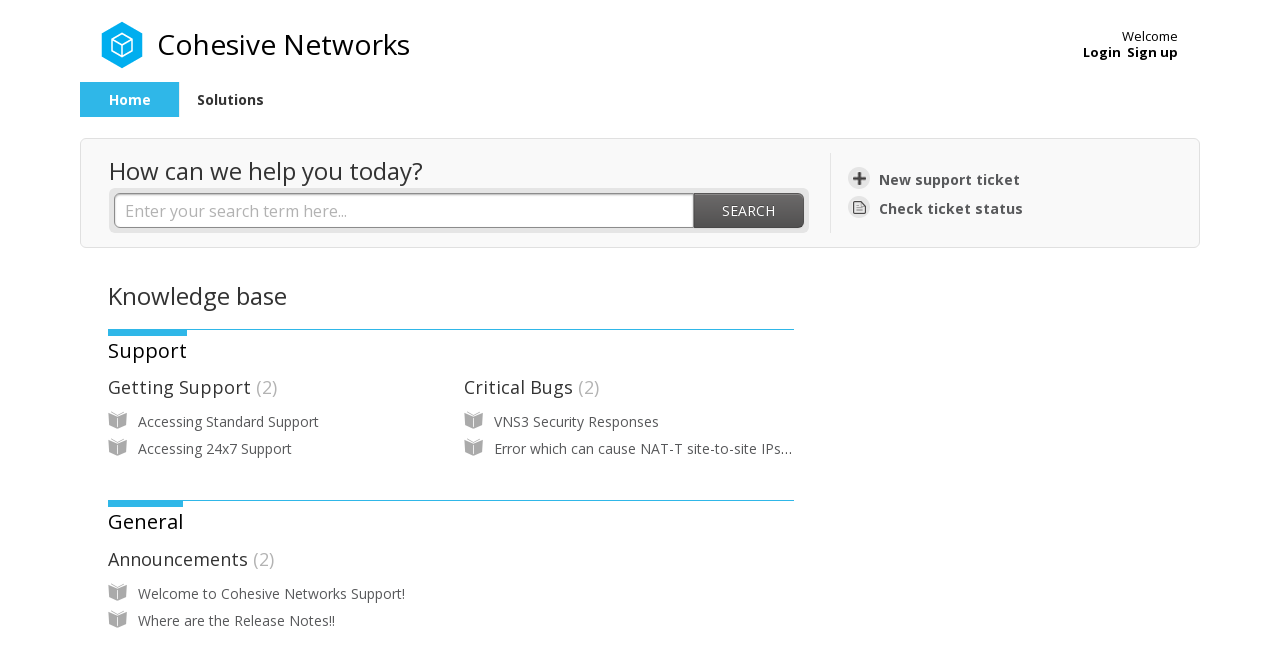

--- FILE ---
content_type: text/html; charset=utf-8
request_url: https://support.cohesive.net/support/home
body_size: 6774
content:
<!DOCTYPE html>
       
        <!--[if lt IE 7]><html class="no-js ie6 dew-dsm-theme " lang="en" dir="ltr" data-date-format="non_us"><![endif]-->       
        <!--[if IE 7]><html class="no-js ie7 dew-dsm-theme " lang="en" dir="ltr" data-date-format="non_us"><![endif]-->       
        <!--[if IE 8]><html class="no-js ie8 dew-dsm-theme " lang="en" dir="ltr" data-date-format="non_us"><![endif]-->       
        <!--[if IE 9]><html class="no-js ie9 dew-dsm-theme " lang="en" dir="ltr" data-date-format="non_us"><![endif]-->       
        <!--[if IE 10]><html class="no-js ie10 dew-dsm-theme " lang="en" dir="ltr" data-date-format="non_us"><![endif]-->       
        <!--[if (gt IE 10)|!(IE)]><!--><html class="no-js  dew-dsm-theme " lang="en" dir="ltr" data-date-format="non_us"><!--<![endif]-->
	<head>
		
		<!-- Title for the page -->
<title> Support : Cohesive Networks </title>

<!-- Meta information -->

      <meta charset="utf-8" />
      <meta http-equiv="X-UA-Compatible" content="IE=edge,chrome=1" />
      <meta name="description" content= "" />
      <meta name="author" content= "" />
       <meta property="og:title" content="Support" />  <meta property="og:url" content="https://support.cohesive.net/support/solutions" />  <meta property="og:image" content="https://s3.amazonaws.com/cdn.freshdesk.com/data/helpdesk/attachments/production/31000163066/logo/4JDNfKoThyNAh-eGUdHaBEzwXfFLZyqVsQ.png?X-Amz-Algorithm=AWS4-HMAC-SHA256&amp;amp;X-Amz-Credential=AKIAS6FNSMY2XLZULJPI%2F20260126%2Fus-east-1%2Fs3%2Faws4_request&amp;amp;X-Amz-Date=20260126T114022Z&amp;amp;X-Amz-Expires=604800&amp;amp;X-Amz-SignedHeaders=host&amp;amp;X-Amz-Signature=2fe07ca9578214d86b565438c81f72448faf7bd5b3e44a8db3f1283f4e476f18" />  <meta property="og:site_name" content="Cohesive Networks" />  <meta property="og:type" content="article" />  <meta name="twitter:title" content="Support" />  <meta name="twitter:url" content="https://support.cohesive.net/support/solutions" />  <meta name="twitter:image" content="https://s3.amazonaws.com/cdn.freshdesk.com/data/helpdesk/attachments/production/31000163066/logo/4JDNfKoThyNAh-eGUdHaBEzwXfFLZyqVsQ.png?X-Amz-Algorithm=AWS4-HMAC-SHA256&amp;amp;X-Amz-Credential=AKIAS6FNSMY2XLZULJPI%2F20260126%2Fus-east-1%2Fs3%2Faws4_request&amp;amp;X-Amz-Date=20260126T114022Z&amp;amp;X-Amz-Expires=604800&amp;amp;X-Amz-SignedHeaders=host&amp;amp;X-Amz-Signature=2fe07ca9578214d86b565438c81f72448faf7bd5b3e44a8db3f1283f4e476f18" />  <meta name="twitter:card" content="summary" />  <link rel="canonical" href="https://support.cohesive.net/support/solutions" /> 

<!-- Responsive setting -->
<link rel="apple-touch-icon" href="https://s3.amazonaws.com/cdn.freshdesk.com/data/helpdesk/attachments/production/31000162906/fav_icon/zOPE3RYGmaKxVrPZBxcYNKPA1u9ai1eu5Q.png" />
        <link rel="apple-touch-icon" sizes="72x72" href="https://s3.amazonaws.com/cdn.freshdesk.com/data/helpdesk/attachments/production/31000162906/fav_icon/zOPE3RYGmaKxVrPZBxcYNKPA1u9ai1eu5Q.png" />
        <link rel="apple-touch-icon" sizes="114x114" href="https://s3.amazonaws.com/cdn.freshdesk.com/data/helpdesk/attachments/production/31000162906/fav_icon/zOPE3RYGmaKxVrPZBxcYNKPA1u9ai1eu5Q.png" />
        <link rel="apple-touch-icon" sizes="144x144" href="https://s3.amazonaws.com/cdn.freshdesk.com/data/helpdesk/attachments/production/31000162906/fav_icon/zOPE3RYGmaKxVrPZBxcYNKPA1u9ai1eu5Q.png" />
        <meta name="viewport" content="width=device-width, initial-scale=1.0, maximum-scale=5.0, user-scalable=yes" /> 
		
		<!-- Adding meta tag for CSRF token -->
		<meta name="csrf-param" content="authenticity_token" />
<meta name="csrf-token" content="gS43i3lR8SDFQN62meBYxSHCB3Ka39pFTw0358+dP/Dgy+9dEd4Wirbqqz01cMReUyBEw4AE3NYGiYBo4EyVBA==" />
		<!-- End meta tag for CSRF token -->
		
		<!-- Fav icon for portal -->
		<link rel='shortcut icon' href='https://s3.amazonaws.com/cdn.freshdesk.com/data/helpdesk/attachments/production/31000162906/fav_icon/zOPE3RYGmaKxVrPZBxcYNKPA1u9ai1eu5Q.png' />

		<!-- Base stylesheet -->
 
		<link rel="stylesheet" media="print" href="https://assets4.freshdesk.com/assets/cdn/portal_print-6e04b27f27ab27faab81f917d275d593fa892ce13150854024baaf983b3f4326.css" />
	  		<link rel="stylesheet" media="screen" href="https://assets6.freshdesk.com/assets/cdn/portal_utils-f2a9170fce2711ae2a03e789faa77a7e486ec308a2367d6dead6c9890a756cfa.css" />

		
		<!-- Theme stylesheet -->

		<link href="/support/theme.css?v=4&amp;d=1655235259" media="screen" rel="stylesheet" type="text/css">

		<!-- Google font url if present -->
		<link href='https://fonts.googleapis.com/css?family=Open+Sans:regular,italic,600,700,700italic' rel='stylesheet' type='text/css' nonce='0gyK5bv1ek0+0I8gRR0zYw=='>

		<!-- Including default portal based script framework at the top -->
		<script src="https://assets7.freshdesk.com/assets/cdn/portal_head_v2-d07ff5985065d4b2f2826fdbbaef7df41eb75e17b915635bf0413a6bc12fd7b7.js"></script>
		<!-- Including syntexhighlighter for portal -->
		<script src="https://assets5.freshdesk.com/assets/cdn/prism-841b9ba9ca7f9e1bc3cdfdd4583524f65913717a3ab77714a45dd2921531a402.js"></script>

		    <!-- Google tag (gtag.js) -->
	<script async src='https://www.googletagmanager.com/gtag/js?id=UA-58678164-2' nonce="0gyK5bv1ek0+0I8gRR0zYw=="></script>
	<script nonce="0gyK5bv1ek0+0I8gRR0zYw==">
	  window.dataLayer = window.dataLayer || [];
	  function gtag(){dataLayer.push(arguments);}
	  gtag('js', new Date());
	  gtag('config', 'UA-58678164-2');
	</script>


		<!-- Access portal settings information via javascript -->
		 <script type="text/javascript">     var portal = {"language":"en","name":"Cohesive Networks","contact_info":"","current_page_name":"portal_home","current_tab":"home","vault_service":{"url":"https://vault-service.freshworks.com/data","max_try":2,"product_name":"fd"},"current_account_id":642297,"preferences":{"bg_color":"#efefef","header_color":"#ffffff","help_center_color":"#f9f9f9","footer_color":"#777777","tab_color":"#77787b","tab_hover_color":"#2fb7e8","btn_background":"#ffffff","btn_primary_background":"#6c6a6a","baseFont":"Open Sans","textColor":"#333333","headingsFont":"Open Sans","headingsColor":"#333333","linkColor":"#58595b","linkColorHover":"#036690","inputFocusRingColor":"#2fb7e8","nonResponsive":"false"},"image_placeholders":{"spacer":"https://assets9.freshdesk.com/assets/misc/spacer.gif","profile_thumb":"https://assets7.freshdesk.com/assets/misc/profile_blank_thumb-4a7b26415585aebbd79863bd5497100b1ea52bab8df8db7a1aecae4da879fd96.jpg","profile_medium":"https://assets6.freshdesk.com/assets/misc/profile_blank_medium-1dfbfbae68bb67de0258044a99f62e94144f1cc34efeea73e3fb85fe51bc1a2c.jpg"},"falcon_portal_theme":false};     var attachment_size = 20;     var blocked_extensions = "";     var allowed_extensions = "";     var store = { 
        ticket: {},
        portalLaunchParty: {} };    store.portalLaunchParty.ticketFragmentsEnabled = false;    store.pod = "us-east-1";    store.region = "US"; </script> 


			
	</head>
	<body>
            	
		
		
		<div class="page">
	
	<header class="banner">
		<div class="banner-wrapper">
			<div class="banner-title">
				<a href="/support/home"class='portal-logo'><span class="portal-img"><i></i>
                    <img src='https://s3.amazonaws.com/cdn.freshdesk.com/data/helpdesk/attachments/production/31000163066/logo/4JDNfKoThyNAh-eGUdHaBEzwXfFLZyqVsQ.png' alt="Logo"
                        onerror="default_image_error(this)" data-type="logo" />
                 </span></a>
				<h1 class="ellipsis heading">Cohesive Networks</h1>
			</div>
			<nav class="banner-nav">
				 <div class="welcome">Welcome <b></b> </div>  <b><a href="/support/login"><b>Login</b></a></b> &nbsp;<b><a href="/support/signup"><b>Sign up</b></a></b>
			</nav>
		</div>
	</header>
	<nav class="page-tabs" >
		
			<a data-toggle-dom="#header-tabs" href="#" data-animated="true" class="mobile-icon-nav-menu show-in-mobile"></a>
			<div class="nav-link" id="header-tabs">
				
					
						<a href="/support/home" class="active">Home</a>
					
				
					
						<a href="/support/solutions" class="">Solutions</a>
					
				
			</div>
		
	</nav>

	
	<!-- Search and page links for the page -->
	
		<section class="help-center rounded-6">	
			<div class="hc-search">
				<div class="hc-search-c">
					<h2 class="heading hide-in-mobile">How can we help you today?</h2>
					<form class="hc-search-form print--remove" autocomplete="off" action="/support/search" id="hc-search-form" data-csrf-ignore="true">
	<div class="hc-search-input">
	<label for="support-search-input" class="hide">Enter your search term here...</label>
		<input placeholder="Enter your search term here..." type="text"
			name="term" class="special" value=""
            rel="page-search" data-max-matches="10" id="support-search-input">
	</div>
	<div class="hc-search-button">
		<button class="btn btn-primary" aria-label="Search" type="submit" autocomplete="off">
			<i class="mobile-icon-search hide-tablet"></i>
			<span class="hide-in-mobile">
				Search
			</span>
		</button>
	</div>
</form>
				</div>
			</div>
			<div class="hc-nav ">				
				 <nav>   <div>
              <a href="/support/tickets/new" class="mobile-icon-nav-newticket new-ticket ellipsis" title="New support ticket">
                <span> New support ticket </span>
              </a>
            </div>   <div>
              <a href="/support/tickets" class="mobile-icon-nav-status check-status ellipsis" title="Check ticket status">
                <span>Check ticket status</span>
              </a>
            </div>  </nav>
			</div>
		</section>
	

	<!-- Notification Messages -->
	 <div class="alert alert-with-close notice hide" id="noticeajax"></div> 

	<div class="c-wrapper">		
		
<section class="main content min-height-on-desktop fc-portal-solution-home" id="solutions-index-home">
	<h2 class="heading">Knowledge base</h2>
	
		
		<div class="cs-s">
			<h3 class="heading"><a href="/support/solutions/31000075462">Support</a></h3>
			<div class="cs-g-c">
				
					<section class="cs-g article-list">
						<div class="list-lead">
							<a href="/support/solutions/folders/31000117699" title="Getting Support"> Getting Support <span class='item-count'>2</span></a>
						</div>
						<ul>			<li>
				<div class="ellipsis">
					<a href="/support/solutions/articles/31000035223-accessing-standard-support-">Accessing Standard Support </a>
				</div>
			</li>
			<li>
				<div class="ellipsis">
					<a href="/support/solutions/articles/31000035218-accessing-24x7-support-">Accessing 24x7 Support </a>
				</div>
			</li>
</ul>
					</section>
				
					<section class="cs-g article-list">
						<div class="list-lead">
							<a href="/support/solutions/folders/31000116041" title="Critical Bugs"> Critical Bugs <span class='item-count'>2</span></a>
						</div>
						<ul>			<li>
				<div class="ellipsis">
					<a href="/support/solutions/articles/31000161409-vns3-security-responses">VNS3 Security Responses</a>
				</div>
			</li>
			<li>
				<div class="ellipsis">
					<a href="/support/solutions/articles/31000140291-error-which-can-cause-nat-t-site-to-site-ipsec-connections-to-drop">Error which can cause NAT-T site-to-site IPsec connections to drop</a>
				</div>
			</li>
</ul>
					</section>
				
			</div>
		</div>	
		
	
		
		<div class="cs-s">
			<h3 class="heading"><a href="/support/solutions/31000025487">General</a></h3>
			<div class="cs-g-c">
				
					<section class="cs-g article-list">
						<div class="list-lead">
							<a href="/support/solutions/folders/31000041932" title="Announcements"> Announcements <span class='item-count'>2</span></a>
						</div>
						<ul>			<li>
				<div class="ellipsis">
					<a href="/support/solutions/articles/31000035216-welcome-to-cohesive-networks-support-">Welcome to Cohesive Networks Support!</a>
				</div>
			</li>
			<li>
				<div class="ellipsis">
					<a href="/support/solutions/articles/31000035405-where-are-the-release-notes-">Where are the Release Notes!! </a>
				</div>
			</li>
</ul>
					</section>
				
					<section class="cs-g article-list">
						<div class="list-lead">
							<a href="/support/solutions/folders/31000038411" title="Getting Started"> Getting Started <span class='item-count'>0</span></a>
						</div>
						
					</section>
				
			</div>
		</div>	
		
	
		
		<div class="cs-s">
			<h3 class="heading"><a href="/support/solutions/31000027802">VNS3 Documentation</a></h3>
			<div class="cs-g-c">
				
					<section class="cs-g article-list">
						<div class="list-lead">
							<a href="/support/solutions/folders/31000041930" title="Support Guides"> Support Guides <span class='item-count'>0</span></a>
						</div>
						
					</section>
				
					<section class="cs-g article-list">
						<div class="list-lead">
							<a href="/support/solutions/folders/31000041931" title="VNS3 API"> VNS3 API <span class='item-count'>0</span></a>
						</div>
						
					</section>
				
					<section class="cs-g article-list">
						<div class="list-lead">
							<a href="/support/solutions/folders/31000041933" title="VNS3 Configuration"> VNS3 Configuration <span class='item-count'>0</span></a>
						</div>
						
					</section>
				
			</div>
		</div>	
		
	
		
	
</section>



	</div>

	
	<footer class="footer rounded-6">
		<nav class="footer-links">
			
					
						<a href="/support/home" class="active">Home</a>
					
						<a href="/support/solutions" class="">Solutions</a>
					
			
			
			
		</nav>
	</footer>
	


</div>



			<script src="https://assets6.freshdesk.com/assets/cdn/portal_bottom-0fe88ce7f44d512c644a48fda3390ae66247caeea647e04d017015099f25db87.js"></script>

		<script src="https://assets4.freshdesk.com/assets/cdn/redactor-642f8cbfacb4c2762350a557838bbfaadec878d0d24e9a0d8dfe90b2533f0e5d.js"></script> 
		<script src="https://assets3.freshdesk.com/assets/cdn/lang/en-4a75f878b88f0e355c2d9c4c8856e16e0e8e74807c9787aaba7ef13f18c8d691.js"></script>
		<!-- for i18n-js translations -->
  		<script src="https://assets4.freshdesk.com/assets/cdn/i18n/portal/en-7dc3290616af9ea64cf8f4a01e81b2013d3f08333acedba4871235237937ee05.js"></script>
		<!-- Including default portal based script at the bottom -->
		<script nonce="0gyK5bv1ek0+0I8gRR0zYw==">
//<![CDATA[
	
	jQuery(document).ready(function() {
					
		// Setting the locale for moment js
		moment.lang('en');

		var validation_meassages = {"required":"This field is required.","remote":"Please fix this field.","email":"Please enter a valid email address.","url":"Please enter a valid URL.","date":"Please enter a valid date.","dateISO":"Please enter a valid date ( ISO ).","number":"Please enter a valid number.","digits":"Please enter only digits.","creditcard":"Please enter a valid credit card number.","equalTo":"Please enter the same value again.","two_decimal_place_warning":"Value cannot have more than 2 decimal digits","select2_minimum_limit":"Please type %{char_count} or more letters","select2_maximum_limit":"You can only select %{limit} %{container}","maxlength":"Please enter no more than {0} characters.","minlength":"Please enter at least {0} characters.","rangelength":"Please enter a value between {0} and {1} characters long.","range":"Please enter a value between {0} and {1}.","max":"Please enter a value less than or equal to {0}.","min":"Please enter a value greater than or equal to {0}.","select2_maximum_limit_jq":"You can only select {0} {1}","facebook_limit_exceed":"Your Facebook reply was over 8000 characters. You'll have to be more clever.","messenger_limit_exceeded":"Oops! You have exceeded Messenger Platform's character limit. Please modify your response.","not_equal_to":"This element should not be equal to","email_address_invalid":"One or more email addresses are invalid.","twitter_limit_exceed":"Oops! You have exceeded Twitter's character limit. You'll have to modify your response.","password_does_not_match":"The passwords don't match. Please try again.","valid_hours":"Please enter a valid hours.","reply_limit_exceed":"Your reply was over 2000 characters. You'll have to be more clever.","url_format":"Invalid URL format","url_without_slash":"Please enter a valid URL without '/'","link_back_url":"Please enter a valid linkback URL","requester_validation":"Please enter a valid requester details or <a href=\"#\" id=\"add_requester_btn_proxy\">add new requester.</a>","agent_validation":"Please enter valid agent details","email_or_phone":"Please enter a Email or Phone Number","upload_mb_limit":"Upload exceeds the available 15MB limit","invalid_image":"Invalid image format","atleast_one_role":"At least one role is required for the agent","invalid_time":"Invalid time.","remote_fail":"Remote validation failed","trim_spaces":"Auto trim of leading & trailing whitespace","hex_color_invalid":"Please enter a valid hex color value.","name_duplication":"The name already exists.","invalid_value":"Invalid value","invalid_regex":"Invalid Regular Expression","same_folder":"Cannot move to the same folder.","maxlength_255":"Please enter less than 255 characters","decimal_digit_valid":"Value cannot have more than 2 decimal digits","atleast_one_field":"Please fill at least {0} of these fields.","atleast_one_portal":"Select atleast one portal.","custom_header":"Please type custom header in the format -  header : value","same_password":"Should be same as Password","select2_no_match":"No matching %{container} found","integration_no_match":"no matching data...","time":"Please enter a valid time","valid_contact":"Please add a valid contact","field_invalid":"This field is invalid","select_atleast_one":"Select at least one option.","ember_method_name_reserved":"This name is reserved and cannot be used. Please choose a different name."}	

		jQuery.extend(jQuery.validator.messages, validation_meassages );


		jQuery(".call_duration").each(function () {
			var format,time;
			if (jQuery(this).data("time") === undefined) { return; }
			if(jQuery(this).hasClass('freshcaller')){ return; }
			time = jQuery(this).data("time");
			if (time>=3600) {
			 format = "hh:mm:ss";
			} else {
				format = "mm:ss";
			}
			jQuery(this).html(time.toTime(format));
		});
	});

	// Shortcuts variables
	var Shortcuts = {"global":{"help":"?","save":"mod+return","cancel":"esc","search":"/","status_dialog":"mod+alt+return","save_cuctomization":"mod+shift+s"},"app_nav":{"dashboard":"g d","tickets":"g t","social":"g e","solutions":"g s","forums":"g f","customers":"g c","reports":"g r","admin":"g a","ticket_new":"g n","compose_email":"g m"},"pagination":{"previous":"alt+left","next":"alt+right","alt_previous":"j","alt_next":"k"},"ticket_list":{"ticket_show":"return","select":"x","select_all":"shift+x","search_view":"v","show_description":"space","unwatch":"w","delete":"#","pickup":"@","spam":"!","close":"~","silent_close":"alt+shift+`","undo":"z","reply":"r","forward":"f","add_note":"n","scenario":"s"},"ticket_detail":{"toggle_watcher":"w","reply":"r","forward":"f","add_note":"n","close":"~","silent_close":"alt+shift+`","add_time":"m","spam":"!","delete":"#","show_activities_toggle":"}","properties":"p","expand":"]","undo":"z","select_watcher":"shift+w","go_to_next":["j","down"],"go_to_previous":["k","up"],"scenario":"s","pickup":"@","collaboration":"d"},"social_stream":{"search":"s","go_to_next":["j","down"],"go_to_previous":["k","up"],"open_stream":["space","return"],"close":"esc","reply":"r","retweet":"shift+r"},"portal_customizations":{"preview":"mod+shift+p"},"discussions":{"toggle_following":"w","add_follower":"shift+w","reply_topic":"r"}};
	
	// Date formats
	var DATE_FORMATS = {"non_us":{"moment_date_with_week":"ddd, D MMM, YYYY","datepicker":"d M, yy","datepicker_escaped":"d M yy","datepicker_full_date":"D, d M, yy","mediumDate":"d MMM, yyyy"},"us":{"moment_date_with_week":"ddd, MMM D, YYYY","datepicker":"M d, yy","datepicker_escaped":"M d yy","datepicker_full_date":"D, M d, yy","mediumDate":"MMM d, yyyy"}};

	var lang = { 
		loadingText: "Please Wait...",
		viewAllTickets: "View all tickets"
	};


//]]>
</script> 

		

		
		<script type="text/javascript">
     		I18n.defaultLocale = "en";
     		I18n.locale = "en";
		</script>
			
    	


		<!-- Include dynamic input field script for signup and profile pages (Mint theme) -->

	</body>
</html>
